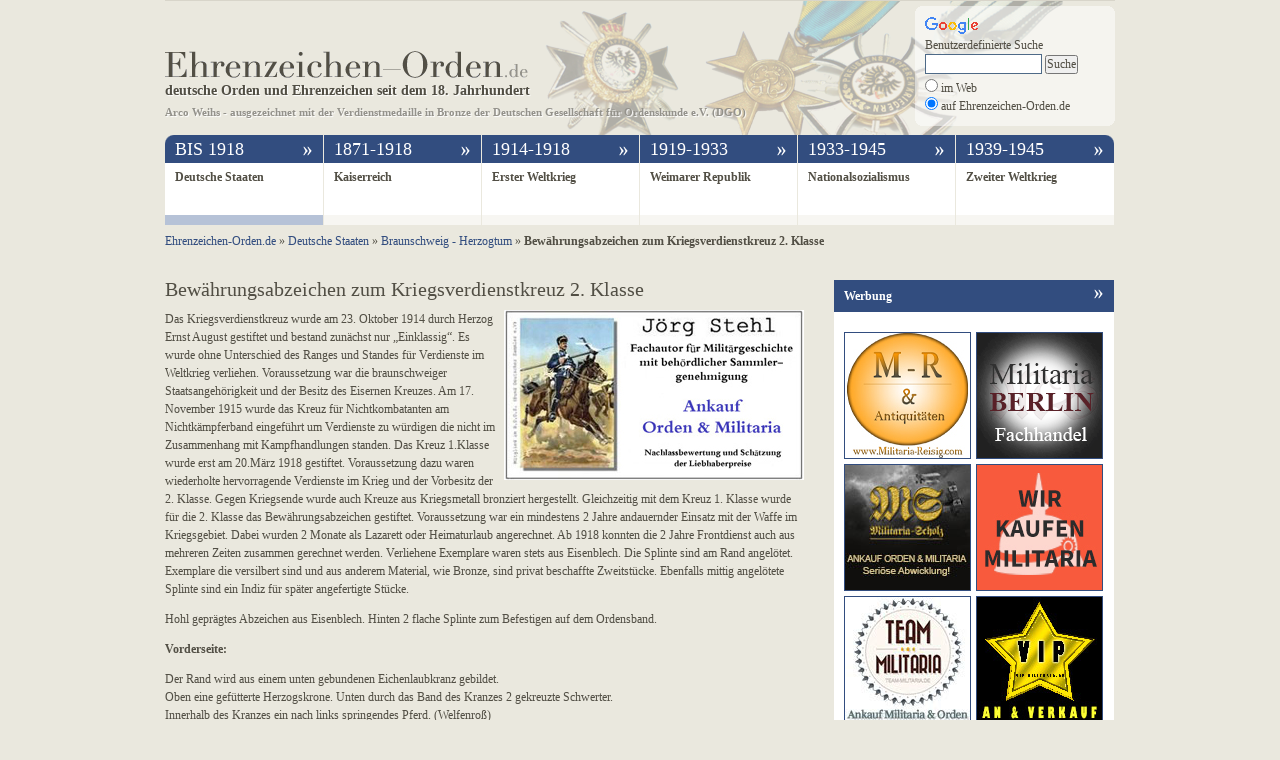

--- FILE ---
content_type: text/html; charset=UTF-8
request_url: https://www.ehrenzeichen-orden.de/deutsche-staaten/bewahrungsabzeichen-zum-kriegsverdienstkreuz-2-klasse.html
body_size: 7987
content:
<!DOCTYPE html PUBLIC "-//W3C//DTD XHTML 1.0 Transitional//EN" "http://www.w3.org/TR/xhtml1/DTD/xhtml1-transitional.dtd">
<html xmlns="http://www.w3.org/1999/xhtml" xml:lang="de">
<head>
	<meta name="author" content="www.ehrenzeichen-orden.de" />
	<meta http-equiv="Content-Type" content="text/html; charset=UTF-8" />
		<title>  Bewährungsabzeichen zum Kriegsverdienstkreuz 2. Klasse </title>
		<style type="text/css" media="screen">
		@import url( https://www.ehrenzeichen-orden.de/wp-content/themes/ehrenzeichen-orden/style.css );
	</style>
		<meta name='robots' content='max-image-preview:large' />
<link rel='dns-prefetch' href='//s.w.org' />
		<script type="text/javascript">
			window._wpemojiSettings = {"baseUrl":"https:\/\/s.w.org\/images\/core\/emoji\/13.1.0\/72x72\/","ext":".png","svgUrl":"https:\/\/s.w.org\/images\/core\/emoji\/13.1.0\/svg\/","svgExt":".svg","source":{"concatemoji":"https:\/\/www.ehrenzeichen-orden.de\/wp-includes\/js\/wp-emoji-release.min.js?ver=5.8.2"}};
			!function(e,a,t){var n,r,o,i=a.createElement("canvas"),p=i.getContext&&i.getContext("2d");function s(e,t){var a=String.fromCharCode;p.clearRect(0,0,i.width,i.height),p.fillText(a.apply(this,e),0,0);e=i.toDataURL();return p.clearRect(0,0,i.width,i.height),p.fillText(a.apply(this,t),0,0),e===i.toDataURL()}function c(e){var t=a.createElement("script");t.src=e,t.defer=t.type="text/javascript",a.getElementsByTagName("head")[0].appendChild(t)}for(o=Array("flag","emoji"),t.supports={everything:!0,everythingExceptFlag:!0},r=0;r<o.length;r++)t.supports[o[r]]=function(e){if(!p||!p.fillText)return!1;switch(p.textBaseline="top",p.font="600 32px Arial",e){case"flag":return s([127987,65039,8205,9895,65039],[127987,65039,8203,9895,65039])?!1:!s([55356,56826,55356,56819],[55356,56826,8203,55356,56819])&&!s([55356,57332,56128,56423,56128,56418,56128,56421,56128,56430,56128,56423,56128,56447],[55356,57332,8203,56128,56423,8203,56128,56418,8203,56128,56421,8203,56128,56430,8203,56128,56423,8203,56128,56447]);case"emoji":return!s([10084,65039,8205,55357,56613],[10084,65039,8203,55357,56613])}return!1}(o[r]),t.supports.everything=t.supports.everything&&t.supports[o[r]],"flag"!==o[r]&&(t.supports.everythingExceptFlag=t.supports.everythingExceptFlag&&t.supports[o[r]]);t.supports.everythingExceptFlag=t.supports.everythingExceptFlag&&!t.supports.flag,t.DOMReady=!1,t.readyCallback=function(){t.DOMReady=!0},t.supports.everything||(n=function(){t.readyCallback()},a.addEventListener?(a.addEventListener("DOMContentLoaded",n,!1),e.addEventListener("load",n,!1)):(e.attachEvent("onload",n),a.attachEvent("onreadystatechange",function(){"complete"===a.readyState&&t.readyCallback()})),(n=t.source||{}).concatemoji?c(n.concatemoji):n.wpemoji&&n.twemoji&&(c(n.twemoji),c(n.wpemoji)))}(window,document,window._wpemojiSettings);
		</script>
		<style type="text/css">
img.wp-smiley,
img.emoji {
	display: inline !important;
	border: none !important;
	box-shadow: none !important;
	height: 1em !important;
	width: 1em !important;
	margin: 0 .07em !important;
	vertical-align: -0.1em !important;
	background: none !important;
	padding: 0 !important;
}
</style>
	<link rel='stylesheet' id='wp-block-library-css'  href='https://www.ehrenzeichen-orden.de/wp-includes/css/dist/block-library/style.min.css?ver=5.8.2' type='text/css' media='all' />
<link rel='stylesheet' id='wp-pagenavi-css'  href='https://www.ehrenzeichen-orden.de/wp-content/plugins/wp-pagenavi/pagenavi-css.css?ver=2.70' type='text/css' media='all' />
<script type='text/javascript' src='https://www.ehrenzeichen-orden.de/wp-includes/js/jquery/jquery.min.js?ver=3.6.0' id='jquery-core-js'></script>
<script type='text/javascript' src='https://www.ehrenzeichen-orden.de/wp-includes/js/jquery/jquery-migrate.min.js?ver=3.3.2' id='jquery-migrate-js'></script>
<link rel="https://api.w.org/" href="https://www.ehrenzeichen-orden.de/wp-json/" /><link rel="alternate" type="application/json" href="https://www.ehrenzeichen-orden.de/wp-json/wp/v2/posts/6627" /><link rel="EditURI" type="application/rsd+xml" title="RSD" href="https://www.ehrenzeichen-orden.de/xmlrpc.php?rsd" />
<link rel="wlwmanifest" type="application/wlwmanifest+xml" href="https://www.ehrenzeichen-orden.de/wp-includes/wlwmanifest.xml" /> 
<meta name="generator" content="WordPress 5.8.2" />
<link rel="canonical" href="https://www.ehrenzeichen-orden.de/deutsche-staaten/bewahrungsabzeichen-zum-kriegsverdienstkreuz-2-klasse.html" />
<link rel='shortlink' href='https://www.ehrenzeichen-orden.de/?p=6627' />
<link rel="alternate" type="application/json+oembed" href="https://www.ehrenzeichen-orden.de/wp-json/oembed/1.0/embed?url=https%3A%2F%2Fwww.ehrenzeichen-orden.de%2Fdeutsche-staaten%2Fbewahrungsabzeichen-zum-kriegsverdienstkreuz-2-klasse.html" />
<link rel="alternate" type="text/xml+oembed" href="https://www.ehrenzeichen-orden.de/wp-json/oembed/1.0/embed?url=https%3A%2F%2Fwww.ehrenzeichen-orden.de%2Fdeutsche-staaten%2Fbewahrungsabzeichen-zum-kriegsverdienstkreuz-2-klasse.html&#038;format=xml" />
<link rel="stylesheet" href="https://www.ehrenzeichen-orden.de/wp-content/plugins/simple-ad-banner/css/style.css" type="text/css" media="all" />	<script src="https://www.ehrenzeichen-orden.de/wp-content/themes/ehrenzeichen-orden/js/root.js" type="text/javascript"></script>
	<script src="https://www.ehrenzeichen-orden.de/wp-content/themes/ehrenzeichen-orden/js/jquery.socialshareprivacy.js" type="text/javascript"></script>
	<meta name="robots" content="index, follow" />	<link rel="alternate" type="application/rss+xml" title="RSS 2.0" href="https://www.ehrenzeichen-orden.de/feed" />
	<link rel="alternate" type="text/xml" title="RSS .92" href="https://www.ehrenzeichen-orden.de/feed/rss" />
	<link rel="alternate" type="application/atom+xml" title="Atom 0.3" href="https://www.ehrenzeichen-orden.de/feed/atom" />
	<link rel="pingback" href="https://www.ehrenzeichen-orden.de/xmlrpc.php" />
		
<script>
  (function(i,s,o,g,r,a,m){i['GoogleAnalyticsObject']=r;i[r]=i[r]||function(){
  (i[r].q=i[r].q||[]).push(arguments)},i[r].l=1*new Date();a=s.createElement(o),
  m=s.getElementsByTagName(o)[0];a.async=1;a.src=g;m.parentNode.insertBefore(a,m)
  })(window,document,'script','https://www.google-analytics.com/analytics.js','ga');

  ga('create', 'UA-1647761-7', 'auto');
  ga('send', 'pageview');
  ga('set', 'anonymizeIp', true);
</script>
	
</head>

<body>
<div id="root">
		<div id="header">
			<div id="logo">
				<img src="https://www.ehrenzeichen-orden.de/wp-content/themes/ehrenzeichen-orden/img/logo.png" alt="" onclick="location.href='https://www.ehrenzeichen-orden.de';" /><br />
				<h3>deutsche Orden und Ehrenzeichen seit dem 18. Jahrhundert</h3><br />
				<span id="dgo">Arco Weihs - ausgezeichnet mit der Verdienstmedaille in Bronze der Deutschen Gesellschaft für Ordenskunde e.V. (DGO)</span>
			</div>
			<div id="orden"></div>
			<div id="header-search">
			    <form action="https://www.ehrenzeichen-orden.de/orden-suche" id="cse-search-box">
				    <img src="https://www.google.com/images/poweredby_transparent/poweredby_FFFFFF.gif" alt="Google" /><br />
				    Benutzerdefinierte Suche
					<input type="hidden" name="cx" value="partner-pub-9156851990681168:ukukwm-2enp" />
					<input type="hidden" name="cof" value="FORID:9" />
					<input type="hidden" name="ie" value="UTF-8" />
					<input type="text" name="q" size="30" id="searchfield" />
					<input type="submit" name="sa" value="Suche" /><br />
					<input type="radio" name="sitesearch" value="" id="web" /> im Web<br />
					<input type="radio" name="sitesearch" value="https://www.ehrenzeichen-orden.de" checked="checked" id="site" /> auf Ehrenzeichen-Orden.de<br />
				</form>
			</div>
		</div>
				<ul id="navi-timeline">
			<li id="t1" class="first timeline activ" value="1"><img src="https://www.ehrenzeichen-orden.de/wp-content/themes/ehrenzeichen-orden/img/trans.gif" alt="" class="corner-top-left" />BIS 1918 <img src="https://www.ehrenzeichen-orden.de/wp-content/themes/ehrenzeichen-orden/img/arrow.png" alt="" class="arrow" /></li>
			<li id="t3" class="timeline" value="3">1871-1918 <img src="https://www.ehrenzeichen-orden.de/wp-content/themes/ehrenzeichen-orden/img/arrow.png" alt="" class="arrow" /></li>
			<li id="t4" class="timeline" value="4">1914-1918 <img src="https://www.ehrenzeichen-orden.de/wp-content/themes/ehrenzeichen-orden/img/arrow.png" alt="" class="arrow" /></li>
			<li id="t5" class="timeline" value="5">1919-1933 <img src="https://www.ehrenzeichen-orden.de/wp-content/themes/ehrenzeichen-orden/img/arrow.png" alt="" class="arrow" /></li>
			<li id="t6" class="timeline" value="6">1933-1945 <img src="https://www.ehrenzeichen-orden.de/wp-content/themes/ehrenzeichen-orden/img/arrow.png" alt="" class="arrow" /></li>
			<li id="t7" class="last timeline" value="7">1939-1945 <img src="https://www.ehrenzeichen-orden.de/wp-content/themes/ehrenzeichen-orden/img/arrow.png" alt="" class="arrow" /><img src="https://www.ehrenzeichen-orden.de/wp-content/themes/ehrenzeichen-orden/img/trans.gif" alt="" class="corner-top-right" /></li>
		</ul>
		<ul id="navi-kategorie">
			<li id="c1" class="first main-kategorie activ" value="1"><a href="https://www.ehrenzeichen-orden.de/c/deutsche-staaten">Deutsche Staaten</a></li>
			<li id="c3" class="main-kategorie" value="3"><a href="https://www.ehrenzeichen-orden.de/c/kaiserreich">Kaiserreich</a></li>
			<li id="c4" class="main-kategorie" value="4"><a href="https://www.ehrenzeichen-orden.de/c/erster-weltkrieg">Erster Weltkrieg</a></li>
			<li id="c5" class="main-kategorie" value="5"><a href="https://www.ehrenzeichen-orden.de/c/weimarer-republik">Weimarer Republik</a></li>
			<li id="c6" class="main-kategorie" value="6"><a href="https://www.ehrenzeichen-orden.de/c/nationalsozialismus">Nationalsozialismus</a></li>
			<li id="c7" class="last main-kategorie" value="7"><a href="https://www.ehrenzeichen-orden.de/c/zweiter-weltkrieg">Zweiter Weltkrieg</a></li>
		</ul>
	
	<div class="clear"></div>
	
	<div id="breadcrumb">
		<!-- Breadcrumb NavXT 4.0.1 -->
<div itemscope itemtype="http://data-vocabulary.org/Breadcrumb"><a title="Ehrenzeichen-Orden.de." href="https://www.ehrenzeichen-orden.de" itemprop='url'><span itemprop='title'>Ehrenzeichen-Orden.de</span></a></div><div class="rsaquo"> &raquo; </div><div itemscope itemtype="http://data-vocabulary.org/Breadcrumb"><a title="Deutsche Staaten." href="https://www.ehrenzeichen-orden.de/c/deutsche-staaten" itemprop='url'><span itemprop='title'>Deutsche Staaten</span></a></div><div class="rsaquo"> &raquo; </div><div itemscope itemtype="http://data-vocabulary.org/Breadcrumb"><a title="Braunschweig - Herzogtum." href="https://www.ehrenzeichen-orden.de/c/deutsche-staaten/braunschweig-herzogtum" itemprop='url'><span itemprop='title'>Braunschweig - Herzogtum</span></a></div><div class="rsaquo"> &raquo; </div><div itemscope itemtype="http://data-vocabulary.org/Breadcrumb"><b itemprop='title'>Bewährungsabzeichen zum Kriegsverdienstkreuz 2. Klasse</b></div>		<div class="clear"></div>
	</div>

<div id="content">
		
			<h1>Bewährungsabzeichen zum Kriegsverdienstkreuz 2. Klasse</h1><br />
                  	<div style="padding:12px 0 5px 5px; width:300px; float:right;">
						<a class="adtrack" href="http://www.militariasammlung.de/" target="_blank" rel="nofollow"><img src="https://www.ehrenzeichen-orden.de/wp-content/plugins/simple-ad-banner/banner/Banner-1.jpg" /></a>					</div>
			
			<p>Das Kriegsverdienstkreuz wurde am 23. Oktober 1914 durch Herzog Ernst August gestiftet und bestand zunächst nur &#8222;Einklassig&#8220;. Es wurde ohne Unterschied des Ranges und Standes für Verdienste im Weltkrieg verliehen. Voraussetzung war die braunschweiger Staatsangehörigkeit und der Besitz des Eisernen Kreuzes. Am 17. November 1915 wurde das Kreuz für Nichtkombatanten am Nichtkämpferband eingeführt um Verdienste zu würdigen die nicht im Zusammenhang mit Kampfhandlungen standen. Das Kreuz 1.Klasse wurde erst am 20.März 1918 gestiftet. Voraussetzung dazu waren wiederholte hervorragende Verdienste im Krieg und der Vorbesitz der 2. Klasse. Gegen Kriegsende wurde auch Kreuze aus Kriegsmetall bronziert hergestellt. Gleichzeitig mit dem Kreuz 1. Klasse wurde für die 2. Klasse das Bewährungsabzeichen gestiftet. Voraussetzung war ein mindestens 2 Jahre andauernder Einsatz mit der Waffe im Kriegsgebiet. Dabei wurden 2 Monate als Lazarett oder Heimaturlaub angerechnet. Ab 1918 konnten die 2 Jahre Frontdienst auch aus mehreren Zeiten zusammen gerechnet werden. Verliehene Exemplare waren stets aus Eisenblech. Die Splinte sind am Rand angelötet. Exemplare die versilbert sind und aus anderem Material, wie Bronze, sind privat beschaffte Zweitstücke. Ebenfalls mittig angelötete Splinte sind ein Indiz für später angefertigte Stücke.</p>
<p>Hohl geprägtes Abzeichen aus Eisenblech. Hinten 2 flache Splinte zum Befestigen auf dem Ordensband.</p>
<p><strong>Vorderseite:</strong></p>
<ul>
<li>Der Rand wird aus einem unten gebundenen Eichenlaubkranz gebildet.</li>
<li>Oben eine gefütterte Herzogskrone. Unten durch das Band des Kranzes 2 gekreuzte Schwerter.</li>
<li>Innerhalb des Kranzes ein nach links springendes Pferd. (Welfenroß)</li>
<li>Der Kopf, Vorder-, Hinterbeine und Schwanz des Pferdes berühren den Rand.</li>
</ul>
<p><strong>Rückseite:</strong></p>
<ul>
<li>Hohl geprägt, Negativ der Vorderseite.</li>
<li>Seitlich auf dem Rand angelötet 2 flache Splinte mit abgeschrägten Spitzen.</li>
</ul>
<div class="single-post">
<div class="post-image front"><img src="/images/Braunschweig-Bewaehrungsabzeichen-1.jpg" class="image-product" alt="Bewährungsabzeichen zum Kriegsverdienstkreuz 2. Klasse" /><b>Vorderseite:Bewährungsabzeichen zum Kriegsverdienstkreuz 2. Klasse</b></p>
<div class="clear"></div>
</div>
<div class="post-image"><img src="/images/Braunschweig-Bewaehrungsabzeichen-2.jpg" class="image-product" alt="Bewährungsabzeichen zum Kriegsverdienstkreuz 2. Klasse R&uuml;ckseite" /><b>R&uuml;ckseite: Bewährungsabzeichen zum Kriegsverdienstkreuz 2. Klasse</b></p>
<div class="clear"></div>
</div>
<div class="clear"></div>
<div class="single-post-box first">
<div class="single-post-non-bg">
<div class="key">Gestiftet:</div>
<div class="value">20. März 1918 durch Herzog Ernst August</div>
<div class="clear"></div>
</div>
<div class="single-post-with-bg">
<div class="key">Verliehen:</div>
<div class="value">1918</div>
<div class="clear"></div>
</div>
<div class="single-post-non-bg">
<div class="key">Daten:</div>
<div class="value">
<ul>
<li>Material: Eisenblech</li>
<li>Größe: 30 mm x 20 mm</li>
<li>Gewicht: ca. 2g</li>
</ul>
</div>
<div class="clear"></div>
</div>
<div class="single-post-with-bg">
<div class="key">gesch&auml;tzter Sammlerpreis:</div>
<div class="value">60 &#8211; 70 €</div>
<div class="clear"></div>
</div>
<div class="single-post-non-bg">
<div class="key">OEK Nummer:</div>
<div class="value">635</div>
<div class="clear"></div>
</div>
</div>
<div class="single-post-box ad"><a class="adtrack" href="http://www.militaria-berlin.de/" target="_blank" rel="nofollow"><img src="https://www.ehrenzeichen-orden.de/wp-content/plugins/simple-ad-banner/banner/MB-groß.png" /></a></div>
<div class="clear"></div>
</div>
<img id="vgwort" src="//vg08.met.vgwort.de/na/41589ef049cf4f25b3ea0e6a4c5b050b" width="1" height="1" alt="" /><div class='yarpp yarpp-related yarpp-related-website yarpp-template-list'>
<!-- YARPP List -->
<h3>Related posts:</h3><ol>
<li><a href="https://www.ehrenzeichen-orden.de/deutsche-staaten/braunschweig-kriegsverdienstkreuz-2-klasse.html" rel="bookmark" title="Kriegsverdienstkreuz 2.Klasse">Kriegsverdienstkreuz 2.Klasse </a></li>
<li><a href="https://www.ehrenzeichen-orden.de/deutsche-staaten/kriegsverdienstkreuz-1-klasse-1918.html" rel="bookmark" title="Kriegsverdienstkreuz 1.Klasse 1918">Kriegsverdienstkreuz 1.Klasse 1918 </a></li>
<li><a href="https://www.ehrenzeichen-orden.de/deutsche-staaten/kriegsverdienstkreuz-fur-frauen-und-jungfrauen.html" rel="bookmark" title="Kriegsverdienstkreuz für Frauen und Jungfrauen">Kriegsverdienstkreuz für Frauen und Jungfrauen </a></li>
<li><a href="https://www.ehrenzeichen-orden.de/deutsche-staaten/kriegsverdienstkreuz-bronze-1915.html" rel="bookmark" title="Kriegsverdienstkreuz Bronze 1915">Kriegsverdienstkreuz Bronze 1915 </a></li>
</ol>
</div>
			
			<div id="socialshareprivacy"></div>

				
		
</div>
<div id="sidebar"><div class="box">
	<div class="box-header">Werbung <img src="https://www.ehrenzeichen-orden.de/wp-content/themes/ehrenzeichen-orden/img/arrow.png" alt="" class="arrow" /></div>
	<div class="box-content">
		<div id="banner-box"><div class="banner pos1"><a class="adtrack" href="http://www.militaria-reisig.com/" target="_blank" rel="nofollow"><img src="https://www.ehrenzeichen-orden.de/wp-content/plugins/simple-ad-banner/banner/Banner-Reisig.jpg" /></a></div><div class="banner pos2"><a class="adtrack" href="http://militaria-berlin.de" target="_blank" rel="nofollow"><img src="https://www.ehrenzeichen-orden.de/wp-content/plugins/simple-ad-banner/banner/MB-klein.png" /></a></div><div class="banner pos3"><a class="adtrack" href="http://www.militaria-scholz.de/de/startseite/" target="_blank" rel="nofollow"><img src="https://www.ehrenzeichen-orden.de/wp-content/plugins/simple-ad-banner/banner/banner-Militaria-Scholz.jpg" /></a></div><div class="banner pos4"><a class="adtrack" href="https://www.wir-kaufen-militaria.de/" target="_blank" rel="nofollow"><img src="https://www.ehrenzeichen-orden.de/wp-content/plugins/simple-ad-banner/banner/banner-WKM-(1).jpg" /></a></div><div class="banner pos5"><a class="adtrack" href="http://www.ankauf-team-militaria.de/" target="_blank" rel="nofollow"><img src="https://www.ehrenzeichen-orden.de/wp-content/plugins/simple-ad-banner/banner/banner-Team-Militaria-klein.jpg" /></a></div><div class="banner pos6"><a class="adtrack" href="https://www.vip-militaria.de/" target="_blank" rel="nofollow"><img src="https://www.ehrenzeichen-orden.de/wp-content/plugins/simple-ad-banner/banner/Banner-vip-militaria.jpg" /></a></div><div style="clear:both;"></div><div class="banner-msg"><a href="https://www.ehrenzeichen-orden.de/werbung">Werben auf Ehrenzeichen-orden.de!</a></div><div style="clear:both;"></div></div>	</div>
</div>

<div class="box">
			<div class="box-header">zufällige Orden und Ehrenzeichen<br /> aus Deutsche Staaten <img src="https://www.ehrenzeichen-orden.de/wp-content/themes/ehrenzeichen-orden/img/arrow.png" alt="" class="arrow" /></div>
			<div class="box-content"><div class="another-orden">
									<img src="/images/tiny/Bayern-Militaer-Verdienstorden-1Klasse-1.jpg" alt="" width="100" align="left" />
									<a href="https://www.ehrenzeichen-orden.de/deutsche-staaten/militar-verdienstorden-kreuz-1-klasse.html">Militär-Verdienstorden Kreuz 1. Klasse</a>
									<div class="clear"></div>
								</div><div class="another-orden">
									<img src="/images/tiny/Bayern-Feuerwehr-Medaille-fuer-hervorragende-Leistungen-1.jpg" alt="" width="100" align="left" />
									<a href="https://www.ehrenzeichen-orden.de/deutsche-staaten/feuerwehr-ehrenzeichen-fur-hervorragende-leistungen.html">Feuerwehr Ehrenzeichen für hervorragende Leistungen (Freistaat Bayern)</a>
									<div class="clear"></div>
								</div><div class="another-orden">
									<img src="/images/tiny/Oldenburg-Hausorden-Ehrenkreuz-1Klasse-Krone-1.jpg" alt="" width="100" align="left" />
									<a href="https://www.ehrenzeichen-orden.de/deutsche-staaten/oldenburger-haus-und-verdienstorden-ehrenkreuz-1-klasse-mit-krone.html">Oldenburger Haus- und Verdienstorden  Ehrenkreuz 1. Klasse mit Krone</a>
									<div class="clear"></div>
								</div><div class="another-orden">
									<img src="/images/tiny/Sachsen-Verdienstorden-Bruststern-Komtur-Schwerter-1.jpg" alt="" width="100" align="left" />
									<a href="https://www.ehrenzeichen-orden.de/deutsche-staaten/verdienstorden-bruststern-zum-komturkreuz-mit-schwertern.html">Verdienstorden Bruststern zum Komturkreuz mit Schwertern</a>
									<div class="clear"></div>
								</div><div class="another-orden">
									<img src="/images/tiny/Sachsen-Treue-in-der-Arbeit-Georg-1.jpg" alt="" width="100" align="left" />
									<a href="https://www.ehrenzeichen-orden.de/deutsche-staaten/medaille-fur-treue-in-der-arbeit-2-form-konig-georg-1902.html">Medaille für Treue in der Arbeit 2.Form König Georg 1902</a>
									<div class="clear"></div>
								</div></div>
		</div>

<div class="box">
	<div class="box-header">Unterkategorien dieser Zeit<img src="https://www.ehrenzeichen-orden.de/wp-content/themes/ehrenzeichen-orden/img/arrow.png" alt="" class="arrow" /></div>
	<div class="box-content">
		<ul id="caterory-sidebar">
			<li class="cat-item cat-item-26"><a href="https://www.ehrenzeichen-orden.de/c/deutsche-staaten/anhalt-herzogtum">Anhalt &#8211; Herzogtum</a>
</li>
	<li class="cat-item cat-item-20"><a href="https://www.ehrenzeichen-orden.de/c/deutsche-staaten/baden-grossherzogtum">Baden &#8211; Großherzogtum</a>
</li>
	<li class="cat-item cat-item-8"><a href="https://www.ehrenzeichen-orden.de/c/deutsche-staaten/bayern-koenigreich">Bayern &#8211; Königreich</a>
</li>
	<li class="cat-item cat-item-27 current-cat"><a aria-current="page" href="https://www.ehrenzeichen-orden.de/c/deutsche-staaten/braunschweig-herzogtum">Braunschweig &#8211; Herzogtum</a>
</li>
	<li class="cat-item cat-item-61"><a href="https://www.ehrenzeichen-orden.de/c/deutsche-staaten/bremen-hansestadt">Bremen &#8211; Hansestadt</a>
</li>
	<li class="cat-item cat-item-1032"><a href="https://www.ehrenzeichen-orden.de/c/deutsche-staaten/frankfurt-freie-stadt">Frankfurt &#8211; Freie Stadt</a>
</li>
	<li class="cat-item cat-item-60"><a href="https://www.ehrenzeichen-orden.de/c/deutsche-staaten/hamburg-hansestadt">Hamburg &#8211; Hansestadt</a>
</li>
	<li class="cat-item cat-item-142"><a href="https://www.ehrenzeichen-orden.de/c/deutsche-staaten/hannover-koenigreich">Hannover &#8211; Königreich</a>
</li>
	<li class="cat-item cat-item-21"><a href="https://www.ehrenzeichen-orden.de/c/deutsche-staaten/hessen-grossherzogtum">Hessen &#8211; Großherzogtum</a>
</li>
	<li class="cat-item cat-item-130"><a href="https://www.ehrenzeichen-orden.de/c/deutsche-staaten/hessen-kassel-kurfuerstentum">Hessen-Kassel &#8211; Kurfürstentum</a>
</li>
	<li class="cat-item cat-item-2697"><a href="https://www.ehrenzeichen-orden.de/c/deutsche-staaten/hohenlohe-fuerstentum">Hohenlohe &#8211; Fürstentum</a>
</li>
	<li class="cat-item cat-item-273"><a href="https://www.ehrenzeichen-orden.de/c/deutsche-staaten/hohenzollern-fuerstentum">Hohenzollern &#8211; Fürstentum</a>
</li>
	<li class="cat-item cat-item-31"><a href="https://www.ehrenzeichen-orden.de/c/deutsche-staaten/lippe-detmold-fuerstentum">Lippe-Detmold &#8211; Fürstentum</a>
</li>
	<li class="cat-item cat-item-62"><a href="https://www.ehrenzeichen-orden.de/c/deutsche-staaten/luebeck-hansestadt">Lübeck &#8211; Hansestadt</a>
</li>
	<li class="cat-item cat-item-22"><a href="https://www.ehrenzeichen-orden.de/c/deutsche-staaten/mecklenburg-schwerin-grossherzogtum">Mecklenburg-Schwerin &#8211; Großherzogtum</a>
</li>
	<li class="cat-item cat-item-23"><a href="https://www.ehrenzeichen-orden.de/c/deutsche-staaten/mecklenburg-strelitz-grossherzogtum">Mecklenburg-Strelitz &#8211; Großherzogtum</a>
</li>
	<li class="cat-item cat-item-886"><a href="https://www.ehrenzeichen-orden.de/c/deutsche-staaten/nassau-herzogtum">Nassau &#8211; Herzogtum</a>
</li>
	<li class="cat-item cat-item-24"><a href="https://www.ehrenzeichen-orden.de/c/deutsche-staaten/oldenburg-grossherzogtum">Oldenburg &#8211; Großherzogtum</a>
</li>
	<li class="cat-item cat-item-18"><a href="https://www.ehrenzeichen-orden.de/c/deutsche-staaten/preussen-koenigreich">Preußen &#8211; Königreich</a>
</li>
	<li class="cat-item cat-item-32"><a href="https://www.ehrenzeichen-orden.de/c/deutsche-staaten/reuss-juengereaeltere-linie-fuerstentum">Reuß (jüngere+ältere Linie) &#8211; Fürstentum</a>
</li>
	<li class="cat-item cat-item-17"><a href="https://www.ehrenzeichen-orden.de/c/deutsche-staaten/sachsen-koenigreich">Sachsen &#8211; Königreich</a>
</li>
	<li class="cat-item cat-item-28"><a href="https://www.ehrenzeichen-orden.de/c/deutsche-staaten/sachsen-altenburg-herzogtum">Sachsen-Altenburg &#8211; Herzogtum</a>
</li>
	<li class="cat-item cat-item-167"><a href="https://www.ehrenzeichen-orden.de/c/deutsche-staaten/sachsen-coburg-gotha-herzogtum">Sachsen-Coburg-Gotha &#8211; Herzogtum</a>
</li>
	<li class="cat-item cat-item-29"><a href="https://www.ehrenzeichen-orden.de/c/deutsche-staaten/sachsen-coburg-saalfeld-herzogtum">Sachsen-Coburg-Saalfeld &#8211; Herzogtum</a>
</li>
	<li class="cat-item cat-item-3111"><a href="https://www.ehrenzeichen-orden.de/c/deutsche-staaten/sachsen-gotha-altenburg-herzogtum">Sachsen-Gotha-Altenburg-Herzogtum</a>
</li>
	<li class="cat-item cat-item-30"><a href="https://www.ehrenzeichen-orden.de/c/deutsche-staaten/sachsen-meiningen-herzogtum">Sachsen-Meiningen &#8211; Herzogtum</a>
</li>
	<li class="cat-item cat-item-25"><a href="https://www.ehrenzeichen-orden.de/c/deutsche-staaten/sachsen-weimar-eisenach-grossherzogtum">Sachsen-Weimar-Eisenach &#8211; Großherzogtum</a>
</li>
	<li class="cat-item cat-item-33"><a href="https://www.ehrenzeichen-orden.de/c/deutsche-staaten/schaumburg-lippe-fuerstentum">Schaumburg-Lippe &#8211; Fürstentum</a>
</li>
	<li class="cat-item cat-item-725"><a href="https://www.ehrenzeichen-orden.de/c/deutsche-staaten/schleswig-und-holstein-herzogtum">Schleswig und Holstein &#8211; Herzogtum</a>
</li>
	<li class="cat-item cat-item-34"><a href="https://www.ehrenzeichen-orden.de/c/deutsche-staaten/schwarzburg-rudolstadt-fuerstentum">Schwarzburg-Rudolstadt &#8211; Fürstentum</a>
</li>
	<li class="cat-item cat-item-35"><a href="https://www.ehrenzeichen-orden.de/c/deutsche-staaten/schwarzburg-sondershausen-fuerstentum">Schwarzburg-Sondershausen &#8211; Fürstentum</a>
</li>
	<li class="cat-item cat-item-36"><a href="https://www.ehrenzeichen-orden.de/c/deutsche-staaten/waldeck-pyrmont-fuerstentum">Waldeck-Pyrmont &#8211; Fürstentum</a>
</li>
	<li class="cat-item cat-item-19"><a href="https://www.ehrenzeichen-orden.de/c/deutsche-staaten/wuerttemberg-koenigreich">Württemberg &#8211; Königreich</a>
</li>
	<li class="cat-item cat-item-3589"><a href="https://www.ehrenzeichen-orden.de/c/deutsche-staaten/wuerzburg-grossherzogtum">Würzburg &#8211; Großherzogtum</a>
</li>
		</ul>
	</div>
</div>
<script type="text/javascript">
	jQuery(document).ready(function(){
		jQuery("div.box-content ul#caterory-sidebar li a").append("&nbsp;&raquo;");
	});
</script>





</div>
<div class="clear"></div>

	<div id="footer">
		<ul>
			<li class="cat-item cat-item-1"><a href="https://www.ehrenzeichen-orden.de/c/deutsche-staaten">Deutsche Staaten</a>
<ul class='children'>
	<li class="cat-item cat-item-8"><a href="https://www.ehrenzeichen-orden.de/c/deutsche-staaten/bayern-koenigreich">Bayern &#8211; Königreich</a>
</li>
	<li class="cat-item cat-item-17"><a href="https://www.ehrenzeichen-orden.de/c/deutsche-staaten/sachsen-koenigreich">Sachsen &#8211; Königreich</a>
</li>
	<li class="cat-item cat-item-18"><a href="https://www.ehrenzeichen-orden.de/c/deutsche-staaten/preussen-koenigreich">Preußen &#8211; Königreich</a>
</li>
	<li class="cat-item cat-item-19"><a href="https://www.ehrenzeichen-orden.de/c/deutsche-staaten/wuerttemberg-koenigreich">Württemberg &#8211; Königreich</a>
</li>
	<li class="cat-item cat-item-20"><a href="https://www.ehrenzeichen-orden.de/c/deutsche-staaten/baden-grossherzogtum">Baden &#8211; Großherzogtum</a>
</li>
	<li class="cat-item cat-item-21"><a href="https://www.ehrenzeichen-orden.de/c/deutsche-staaten/hessen-grossherzogtum">Hessen &#8211; Großherzogtum</a>
</li>
	<li class="cat-item cat-item-22"><a href="https://www.ehrenzeichen-orden.de/c/deutsche-staaten/mecklenburg-schwerin-grossherzogtum">Mecklenburg-Schwerin &#8211; Großherzogtum</a>
</li>
	<li class="cat-item cat-item-23"><a href="https://www.ehrenzeichen-orden.de/c/deutsche-staaten/mecklenburg-strelitz-grossherzogtum">Mecklenburg-Strelitz &#8211; Großherzogtum</a>
</li>
	<li class="cat-item cat-item-24"><a href="https://www.ehrenzeichen-orden.de/c/deutsche-staaten/oldenburg-grossherzogtum">Oldenburg &#8211; Großherzogtum</a>
</li>
	<li class="cat-item cat-item-25"><a href="https://www.ehrenzeichen-orden.de/c/deutsche-staaten/sachsen-weimar-eisenach-grossherzogtum">Sachsen-Weimar-Eisenach &#8211; Großherzogtum</a>
</li>
	<li class="cat-item cat-item-26"><a href="https://www.ehrenzeichen-orden.de/c/deutsche-staaten/anhalt-herzogtum">Anhalt &#8211; Herzogtum</a>
</li>
	<li class="cat-item cat-item-27"><a href="https://www.ehrenzeichen-orden.de/c/deutsche-staaten/braunschweig-herzogtum">Braunschweig &#8211; Herzogtum</a>
</li>
	<li class="cat-item cat-item-28"><a href="https://www.ehrenzeichen-orden.de/c/deutsche-staaten/sachsen-altenburg-herzogtum">Sachsen-Altenburg &#8211; Herzogtum</a>
</li>
	<li class="cat-item cat-item-29"><a href="https://www.ehrenzeichen-orden.de/c/deutsche-staaten/sachsen-coburg-saalfeld-herzogtum">Sachsen-Coburg-Saalfeld &#8211; Herzogtum</a>
</li>
	<li class="cat-item cat-item-30"><a href="https://www.ehrenzeichen-orden.de/c/deutsche-staaten/sachsen-meiningen-herzogtum">Sachsen-Meiningen &#8211; Herzogtum</a>
</li>
	<li class="cat-item cat-item-31"><a href="https://www.ehrenzeichen-orden.de/c/deutsche-staaten/lippe-detmold-fuerstentum">Lippe-Detmold &#8211; Fürstentum</a>
</li>
	<li class="cat-item cat-item-32"><a href="https://www.ehrenzeichen-orden.de/c/deutsche-staaten/reuss-juengereaeltere-linie-fuerstentum">Reuß (jüngere+ältere Linie) &#8211; Fürstentum</a>
</li>
	<li class="cat-item cat-item-33"><a href="https://www.ehrenzeichen-orden.de/c/deutsche-staaten/schaumburg-lippe-fuerstentum">Schaumburg-Lippe &#8211; Fürstentum</a>
</li>
	<li class="cat-item cat-item-34"><a href="https://www.ehrenzeichen-orden.de/c/deutsche-staaten/schwarzburg-rudolstadt-fuerstentum">Schwarzburg-Rudolstadt &#8211; Fürstentum</a>
</li>
	<li class="cat-item cat-item-35"><a href="https://www.ehrenzeichen-orden.de/c/deutsche-staaten/schwarzburg-sondershausen-fuerstentum">Schwarzburg-Sondershausen &#8211; Fürstentum</a>
</li>
	<li class="cat-item cat-item-36"><a href="https://www.ehrenzeichen-orden.de/c/deutsche-staaten/waldeck-pyrmont-fuerstentum">Waldeck-Pyrmont &#8211; Fürstentum</a>
</li>
	<li class="cat-item cat-item-60"><a href="https://www.ehrenzeichen-orden.de/c/deutsche-staaten/hamburg-hansestadt">Hamburg &#8211; Hansestadt</a>
</li>
	<li class="cat-item cat-item-61"><a href="https://www.ehrenzeichen-orden.de/c/deutsche-staaten/bremen-hansestadt">Bremen &#8211; Hansestadt</a>
</li>
	<li class="cat-item cat-item-62"><a href="https://www.ehrenzeichen-orden.de/c/deutsche-staaten/luebeck-hansestadt">Lübeck &#8211; Hansestadt</a>
</li>
	<li class="cat-item cat-item-130"><a href="https://www.ehrenzeichen-orden.de/c/deutsche-staaten/hessen-kassel-kurfuerstentum">Hessen-Kassel &#8211; Kurfürstentum</a>
</li>
	<li class="cat-item cat-item-142"><a href="https://www.ehrenzeichen-orden.de/c/deutsche-staaten/hannover-koenigreich">Hannover &#8211; Königreich</a>
</li>
	<li class="cat-item cat-item-167"><a href="https://www.ehrenzeichen-orden.de/c/deutsche-staaten/sachsen-coburg-gotha-herzogtum">Sachsen-Coburg-Gotha &#8211; Herzogtum</a>
</li>
	<li class="cat-item cat-item-273"><a href="https://www.ehrenzeichen-orden.de/c/deutsche-staaten/hohenzollern-fuerstentum">Hohenzollern &#8211; Fürstentum</a>
</li>
	<li class="cat-item cat-item-725"><a href="https://www.ehrenzeichen-orden.de/c/deutsche-staaten/schleswig-und-holstein-herzogtum">Schleswig und Holstein &#8211; Herzogtum</a>
</li>
	<li class="cat-item cat-item-886"><a href="https://www.ehrenzeichen-orden.de/c/deutsche-staaten/nassau-herzogtum">Nassau &#8211; Herzogtum</a>
</li>
	<li class="cat-item cat-item-1032"><a href="https://www.ehrenzeichen-orden.de/c/deutsche-staaten/frankfurt-freie-stadt">Frankfurt &#8211; Freie Stadt</a>
</li>
	<li class="cat-item cat-item-2697"><a href="https://www.ehrenzeichen-orden.de/c/deutsche-staaten/hohenlohe-fuerstentum">Hohenlohe &#8211; Fürstentum</a>
</li>
	<li class="cat-item cat-item-3111"><a href="https://www.ehrenzeichen-orden.de/c/deutsche-staaten/sachsen-gotha-altenburg-herzogtum">Sachsen-Gotha-Altenburg-Herzogtum</a>
</li>
	<li class="cat-item cat-item-3589"><a href="https://www.ehrenzeichen-orden.de/c/deutsche-staaten/wuerzburg-grossherzogtum">Würzburg &#8211; Großherzogtum</a>
</li>
</ul>
</li>
	<li class="cat-item cat-item-3"><a href="https://www.ehrenzeichen-orden.de/c/kaiserreich">Kaiserreich</a>
<ul class='children'>
	<li class="cat-item cat-item-15"><a href="https://www.ehrenzeichen-orden.de/c/kaiserreich/militaer">Militär</a>
</li>
	<li class="cat-item cat-item-47"><a href="https://www.ehrenzeichen-orden.de/c/kaiserreich/sport">Sport</a>
</li>
	<li class="cat-item cat-item-56"><a href="https://www.ehrenzeichen-orden.de/c/kaiserreich/allgemein">Allgemein</a>
</li>
	<li class="cat-item cat-item-57"><a href="https://www.ehrenzeichen-orden.de/c/kaiserreich/verbaende">Verbände</a>
</li>
	<li class="cat-item cat-item-59"><a href="https://www.ehrenzeichen-orden.de/c/kaiserreich/kolonien">Kolonien</a>
</li>
</ul>
</li>
	<li class="cat-item cat-item-4"><a href="https://www.ehrenzeichen-orden.de/c/erster-weltkrieg">Erster Weltkrieg</a>
<ul class='children'>
	<li class="cat-item cat-item-12"><a href="https://www.ehrenzeichen-orden.de/c/erster-weltkrieg/fliegertruppe">Fliegertruppe</a>
</li>
	<li class="cat-item cat-item-13"><a href="https://www.ehrenzeichen-orden.de/c/erster-weltkrieg/kaiserliche-marine">Kaiserliche Marine</a>
</li>
	<li class="cat-item cat-item-14"><a href="https://www.ehrenzeichen-orden.de/c/erster-weltkrieg/deutsches-heer">Deutsches Heer</a>
</li>
	<li class="cat-item cat-item-3438"><a href="https://www.ehrenzeichen-orden.de/c/erster-weltkrieg/eisernes-kreuz-1914">Eisernes Kreuz 1914</a>
</li>
</ul>
</li>
	<li class="cat-item cat-item-5"><a href="https://www.ehrenzeichen-orden.de/c/weimarer-republik">Weimarer Republik</a>
<ul class='children'>
	<li class="cat-item cat-item-43"><a href="https://www.ehrenzeichen-orden.de/c/weimarer-republik/freikorps">Freikorps</a>
</li>
	<li class="cat-item cat-item-48"><a href="https://www.ehrenzeichen-orden.de/c/weimarer-republik/kyffhaeuserbund-landes-krieger-vereine">Deutscher Kriegerbund / Kyffhäuserbund / Landes-Krieger-Bünde / Krieger-Vereine</a>
</li>
	<li class="cat-item cat-item-67"><a href="https://www.ehrenzeichen-orden.de/c/weimarer-republik/vereine-verbaende">Vereine / Verbände</a>
</li>
	<li class="cat-item cat-item-449"><a href="https://www.ehrenzeichen-orden.de/c/weimarer-republik/freistaaten-feuerwehr-rettungsmedaillen">Freistaaten &#8211; Feuerwehr &#8211; Rettungsmedaillen</a>
</li>
	<li class="cat-item cat-item-693"><a href="https://www.ehrenzeichen-orden.de/c/weimarer-republik/rotes-kreuz-landesvereine">Rotes Kreuz &#8211; Landesvereine</a>
</li>
	<li class="cat-item cat-item-2891"><a href="https://www.ehrenzeichen-orden.de/c/weimarer-republik/stahlhelmbund-bund-der-frontsoldaten">Stahlhelmbund / Bund der Frontsoldaten</a>
</li>
	<li class="cat-item cat-item-2892"><a href="https://www.ehrenzeichen-orden.de/c/weimarer-republik/sachsens-m-v-b-militaervereine">Sachsen / S.M.V.B./ Militärvereine</a>
</li>
	<li class="cat-item cat-item-2893"><a href="https://www.ehrenzeichen-orden.de/c/weimarer-republik/preussen-kriegerbuende-und-vereine">Preußen / Kriegerbünde und Vereine</a>
</li>
	<li class="cat-item cat-item-2894"><a href="https://www.ehrenzeichen-orden.de/c/weimarer-republik/hessen-kriegerkameradschaft-hassia-vereine">Hessen / Kriegerkameradschaft Hassia / Vereine</a>
</li>
	<li class="cat-item cat-item-2895"><a href="https://www.ehrenzeichen-orden.de/c/weimarer-republik/baden-kriegerbund-militaervereine">Baden / Kriegerbund / Militärvereine</a>
</li>
	<li class="cat-item cat-item-2896"><a href="https://www.ehrenzeichen-orden.de/c/weimarer-republik/bayern-kriegerbund-vereine">Bayern / Kriegerbund / Vereine</a>
</li>
</ul>
</li>
	<li class="cat-item cat-item-6"><a href="https://www.ehrenzeichen-orden.de/c/nationalsozialismus">Nationalsozialismus</a>
<ul class='children'>
	<li class="cat-item cat-item-53"><a href="https://www.ehrenzeichen-orden.de/c/nationalsozialismus/nsdap-sa-ss">NSDAP, SA, SS</a>
</li>
	<li class="cat-item cat-item-54"><a href="https://www.ehrenzeichen-orden.de/c/nationalsozialismus/wehrmacht">Wehrmacht</a>
</li>
	<li class="cat-item cat-item-66"><a href="https://www.ehrenzeichen-orden.de/c/nationalsozialismus/allgemein-nationalsozialismus">Allgemein</a>
</li>
	<li class="cat-item cat-item-2230"><a href="https://www.ehrenzeichen-orden.de/c/nationalsozialismus/hitlerjugend-hj">Hitlerjugend &#8211; HJ , Bund Deutscher Mädel &#8211; BDM</a>
</li>
	<li class="cat-item cat-item-2947"><a href="https://www.ehrenzeichen-orden.de/c/nationalsozialismus/danzig-freie-stadt">Danzig &#8211; Freie Stadt</a>
</li>
</ul>
</li>
	<li class="cat-item cat-item-7"><a href="https://www.ehrenzeichen-orden.de/c/zweiter-weltkrieg">Zweiter Weltkrieg</a>
<ul class='children'>
	<li class="cat-item cat-item-37"><a href="https://www.ehrenzeichen-orden.de/c/zweiter-weltkrieg/deutsches-heer-zweiter-weltkrieg">Deutsches Heer</a>
</li>
	<li class="cat-item cat-item-38"><a href="https://www.ehrenzeichen-orden.de/c/zweiter-weltkrieg/luftwaffe-zweiter-weltkrieg">Luftwaffe</a>
</li>
	<li class="cat-item cat-item-39"><a href="https://www.ehrenzeichen-orden.de/c/zweiter-weltkrieg/kriegsmarine-zweiter-weltkrieg">Kriegsmarine</a>
</li>
	<li class="cat-item cat-item-3218"><a href="https://www.ehrenzeichen-orden.de/c/zweiter-weltkrieg/eisernes-kreuz-1939-zweiter-weltkrieg">Eisernes Kreuz 1939</a>
</li>
	<li class="cat-item cat-item-4177"><a href="https://www.ehrenzeichen-orden.de/c/zweiter-weltkrieg/auszeichnungen-fuer-auslaender">Auszeichnungen für Ausländer</a>
</li>
</ul>
</li>
		</ul>
		<script type="text/javascript">
			jQuery(document).ready(function(){
				jQuery("div#footer ul li ul.children li:last-child").addClass("last");
			});
		</script>
		<div id="footer-pagelinks">
			<a href="https://www.ehrenzeichen-orden.de/kontakt">IMPRESSUM</a>
			&nbsp;&nbsp;|&nbsp;&nbsp;
			<a href="https://www.ehrenzeichen-orden.de/kontakt">KONTAKT</a>
			&nbsp;&nbsp;|&nbsp;&nbsp;
			<a href="https://www.ehrenzeichen-orden.de/datenschutzerklarung">DATENSCHUTZ</a>
			&nbsp;&nbsp;|&nbsp;&nbsp;
			<a href="https://www.ehrenzeichen-orden.de/werbung">WERBUNG</a>
			<p>&copy; 2009 - 2026 ehrenzeichen-orden.de</p>
		</div>
	</div>
</div><!-- <div id="root"> -->
<link rel='stylesheet' id='yarppRelatedCss-css'  href='https://www.ehrenzeichen-orden.de/wp-content/plugins/yet-another-related-posts-plugin/style/related.css?ver=5.27.7' type='text/css' media='all' />
<script type='text/javascript' src='https://www.ehrenzeichen-orden.de/wp-includes/js/wp-embed.min.js?ver=5.8.2' id='wp-embed-js'></script>
</body>
</html>


--- FILE ---
content_type: text/css
request_url: https://www.ehrenzeichen-orden.de/wp-content/themes/ehrenzeichen-orden/style.css
body_size: 2185
content:
/*
Theme Name: ehrenzeichen-orden.de
Theme URI: 
Description: Design from ehrenzeichen-orden.de 
Version: 1.0
Author: Maik Schindler
*/
body, table, div, input, form {
	margin : 0;
	padding : 0;
	font-family : Georgia, Times, Times New Roman, serif;
	line-height : 1.5em;
	font-size : 12px;
	color : #524F45;
}
body {
	background-color : #EAE8DE;	
}
a:link { 
	color : #324D7F;
	text-decoration : none;
}
a:visited { 
	color : #324D7F; 
	text-decoration : none;	
}
a:hover { 
	color : #6D695C; 
	text-decoration : none;
}
a:active { 
	color : #324D7F;
	text-decoration : none;
}

img { border : 0; }

ul,li {
	padding : 0;
	margin : 0;
	list-style-type : none;
}
div.clear {
	clear : both;	
}
div#root {
	width : 950px;
	margin: 0 auto 0 auto;
	padding: 0;
	position : relative;
}

img.corner-top-left {
	width : 9px;
	height : 9px;
	background-image : url(https://www.ehrenzeichen-orden.de/wp-content/themes/ehrenzeichen-orden/img/corner.png);
	background-repeat : no-repeat;
	background-position : 0 0;
	position : absolute;
	top : 0;
	left : 0;
}
img.corner-top-right {
	width : 9px;
	height : 9px;
	background-image : url(https://www.ehrenzeichen-orden.de/wp-content/themes/ehrenzeichen-orden/img/corner.png);
	background-repeat : no-repeat;
	background-position : -9px 0;
	position : absolute;
	top : 0;
	right : 0;
}

div#breadcrumb {
	padding : 7px 0;	
}
div#breadcrumb div {
	float : left;
}
div#breadcrumb div.rsaquo {
	padding : 0 3px;	
}
div#header {
	border-top : 1px solid #D8D5CA;
	position : relative;
}
div#header div#logo {
	color : #514E44;
	font-weight : bold;
	font-size : 11px;
	height : 134px;
    position : relative;
    z-index : 1;
    text-shadow: #fff 1px 1px 1px;
}
div#header div#logo img {
	margin : 50px 0 5px 0;
	cursor: pointer;
}
div#header div#logo h3 {
	display : inline;
	font-size : 14px;

}
div#header div#logo span#dgo {
	font-style : normal;
	color : #94928B;
	padding : 5px 0;
	display : block;
}
div#header div#orden {
	background-image : url(https://www.ehrenzeichen-orden.de/wp-content/themes/ehrenzeichen-orden/img/orden.png);
	background-repeat : no-repeat;
	width : 518px;
	height : 134px;
	position : absolute;
	left : 380px;
	top : 0;
	z-index : 0;
}
div#header div#header-search {
	background-image : url(https://www.ehrenzeichen-orden.de/wp-content/themes/ehrenzeichen-orden/img/search-bg.png);
	background-repeat : no-repeat;
	position : absolute;
	top : 5px;
	right : 0;
	width : 180px;
	height : 100px;
	padding : 10px;
	z-index : 1;
}
div#header div#header-search input#searchfield {
	width : 115px;
	margin : 0 0 5px 0;	
	border : 1px solid #4E6A87;
}

div#header div#header-search a:hover {
	color : #A01A00;
}


ul#navi-timeline li.timeline {
	float : left;
	background : #324D7F;
	width : 137px;
	font-size : 18px;
	color : #fff;
	margin : 0 1px 0 0;
	padding : 5px 10px;
	position : relative;
	list-style-type : none;
	cursor: pointer;
}
ul#navi-timeline li.timeline.hover {
	background : #122039;
}
ul#navi-timeline li.timeline img.arrow {
	position : absolute;
	top : 11px;
	right : 10px;
}

ul#navi-kategorie li.main-kategorie {
	position : relative;
	float : left;
	background : #fff;
	width : 137px;
	background-image : url(https://www.ehrenzeichen-orden.de/wp-content/themes/ehrenzeichen-orden/img/main-navi-bg.png);
	background-repeat : repeat-x;
	margin : 0 1px 0 0;
	padding : 5px 10px 5px 10px;
	font-weight : bold;
	height : 52px;
}
ul#navi-kategorie li.main-kategorie.activ {
	background-image : url(https://www.ehrenzeichen-orden.de/wp-content/themes/ehrenzeichen-orden/img/main-navi-bg-activ.png);
}
ul#navi-kategorie li.main-kategorie a {
	text-decoration : none;
	color : #524F45;
}
ul#navi-timeline li.first,
ul#navi-timeline li.last,
ul#navi-kategorie li.first,
ul#navi-kategorie li.last {
	width : 138px;
}
ul.sub-kategorie {
	position : absolute;
	left : 0;
	top : 52px;
	background : #F7F6F2;
	padding : 5px 0;
	width : 157px;
	display : block;
	z-index : 3;
}
ul.sub-kategorie li {
	padding : 2px 5px;
	margin : 0 5px;
	background : #F7F6F2;
	font-weight : normal;
}
ul.sub-kategorie li:hover {
	background : #B6C2D7;
}

ul.sub-kategorie.first,
ul.sub-kategorie.last {
	width : 158px;
}

div#content {
	float : left;
	margin : 30px 30px 0 0;
	width : 639px;
}
div#sidebar {
	float : left;
	margin : 30px 0 0 0;
	width : 280px;
}
div.box {
	margin : 0 0 10px 0;	
}
div.box-header {
	background : #324D7F;
	color : #fff;
	font-weight : bold;
	padding : 7px 10px;	
	position : relative;
}
div.box-header img.arrow {
	position : absolute;
	right : 10px;
	top : 9px;	
}
div.box-content {
	padding : 20px;
	background : #fff;	
}
div.box-content div.another-orden {
	clear : both;
	margin : 0 0 5px 0;
}
div.box-content div.another-orden img {
	margin : 0 5px 0 0;	
}

h1,
h2 {
	font-size : 20px;
	font-weight : normal;
	display : inline;
}
div#teaser {
	margin : 10px 0 30px 0;
	padding : 0;
	text-align : justify;
}
div#teaser ul,
div#teaser li {
	margin : 0 0 0 10px;
	list-style-type : disc;
}

div.index-post {
	float : left;
	width : 303px;
}
div.index-post.first {
	margin : 0 33px 0 0;
}
div.index-post div.index-posted-in {
	font-weight : bold;
	border-bottom : 1px solid #D8D5CA;
	padding : 10px 0;
	margin : 0 0 10px 0;
}
div.index-post div.post-image {
	width : 303px;
	height : 303px;
	position : relative;
}
div.index-post div.post-image img.image-product {
	width : 303px;
	height : 303px;
}

div.index-post div.index-post-title {
	margin : 20px 0 0 0;
	background : #F2F1EB;
	padding : 10px;
}
div.index-post div.index-post-non-bg {
	padding : 10px;	
}
div.index-post div.index-post-with-bg {
	padding : 10px;	
	background : #F2F1EB;
}
div.index-post div.index-post-non-bg div.key,
div.index-post div.index-post-with-bg div.key {
	float : left;
	width : 100px;
	font-style : italic;
}
div.index-post div.index-post-non-bg div.value,
div.index-post div.index-post-with-bg div.value {
	float : left;
	width : 180px;
}
div.index-post div.index-post-non-bg div.value li,
div.index-post div.index-post-with-bg div.value li {
	list-style-type : disc;
}
div.index-post div.index-post-more {
	padding : 10px 10px 40px 10px;
	text-align : right;
	font-weight : bold;
}
div.index-post div.index-post-more a:link {
	text-decoration : none;	
}

/* single.php */
div.single-post {
	margin : 0 0 30px 0;	
}
div.single-post div.post-image {
	width : 303px;
	float : left;
	position : relative;
}
div.single-post div.post-image.front {
	margin : 0 33px 0 0;
}
div.single-post div.post-image img.image-product {
	width : 303px;
	height : 303px;
}
div.single-post div.post-image img.image-banner {
	width : 303px;
}
div.single-post div.single-post-box {
	width : 303px;
	float : left;
}
div.single-post div.single-post-box.first {
	margin : 0 33px 0 0;
	padding: 10px 0 0 0;
}
div.single-post div.single-post-box.ad {
	padding: 20px 0 0 0;
}
div.single-post div.single-post-non-bg {
	padding : 10px 0;	
}
div.single-post div.single-post-with-bg {
	padding : 10px 0;	
	background : #F2F1EB;
}
div.single-post div.single-post-non-bg div.key,
div.single-post div.single-post-with-bg div.key {
	float : left;
	width : 90px;
        padding : 0 0 0 10px;
	font-style : italic;
}
div.single-post div.single-post-non-bg div.value,
div.single-post div.single-post-with-bg div.value {
	float : left;
	width : 203px;
}
div.single-post div.single-post-non-bg div.value li,
div.single-post div.single-post-with-bg div.value li {
	list-style-type : disc;
}



div#footer {
	background : #F7F6F2;
	text-align : center;
	color : #6D695C;
	padding : 10px 50px;
	position : relative;
}
div#footer a:link {
	text-decoration : none;
}
div#footer ul {
	margin : 0;
	padding : 0;
	list-style-type : none;
}
div#footer ul li {
	padding : 15px 0 0 0;
	font-weight : bold;
}
div#footer ul li a {
	color : #6D695C;
}
div#footer ul li ul.children li {
	display : inline;
	font-weight : normal;
	border-right : 1px solid #6D695C;
	padding : 0 2px 0 5px;
}
div#footer ul li ul.children li.last { 
	border-right : 0px; 
}
div#footer ul li ul.children li a {
	color : #6D695C;
	white-space : nowrap;
}
div#footer div#footer-pagelinks {
	margin : 30px 0 0 0;	
}
div#footer div#footer-pagelinks a {
	margin : 30px 0 0 0;
	color : #6D695C;
}


div.amaapi {
	padding : 0 0 25px 0;
}
div.amaapi h3 {
	background : #324D7F;
	display : block;
	padding : 5px;
	margin : 0 0 10px 0;
	color : #fff;
}
div.amabox {
	padding : 5px 0 0 0;
	float : left;
	width : 303px;
}
div.amabox.first {
	margin : 0 33px 0 0;
}
div.amabox div.amaimg {
	text-align : center;
	background : #F2F1EB;
}
div.amabox div.amaimg img {
	border : 2px solid #EAE8DE;
	padding : 5px;
	margin : 15px;
	background : #fff;	
}
div.amabox div.amadesc { }
div.amabox div.amadesc span {
	font-weight : bold;
}

div#related-posts {
	border-top : 1px solid #9CACBC;
	margin : 10px 0 0 0;
}
div#related-posts-headline {
	
}
div#related-posts h4 {
	display : inline;
	font-size : 12px;	
}
div.related-box {
	border-top : 1px solid #9CACBC;
	margin : 10px 0 0 0;
	padding : 10px 0 0 0;
}
div.related-box div.thumb {
	float : left;
	margin : 0 5px 0 0;
}
div.related-box div.thumb img {
	margin : 0;
	border : 1px solid #ccc;
}

/* 6.8 - Other */
.alignleft,
.alignright,
.aligncenter,
.alignnone {
	max-width: 100%;
}

.alignleft img,
.alignright img,
.aligncenter img,
.alignnone img {
	width: 100%;
}

.alignleft, img.alignleft {
	display: inline;
	float: left;
	margin: 30px 30px 30px 0;
}

.alignright, img.alignright {
	display: inline;
	float: right;
	margin: 30px 0 30px 30px;
}

.aligncenter, img.aligncenter {
	clear: both;
	display: block;
	margin: 30px auto 30px auto;
}

.alignnone, img.alignnone {
	clear: both;
	display: block;
	margin: 10px auto 10px;
}



--- FILE ---
content_type: application/javascript
request_url: https://www.ehrenzeichen-orden.de/wp-content/themes/ehrenzeichen-orden/js/root.js
body_size: 748
content:
jQuery(document).ready(function() {

	jQuery('.adtrack').click(function(){
		ga('send', 'event', {
			eventCategory: 'Outbound Link',
			eventAction: 'click',
			eventLabel: jQuery(this).attr('href')
		});

	});

	
	//load categories for header
	jQuery.ajax({
		url: "https://www.ehrenzeichen-orden.de/wp-content/themes/ehrenzeichen-orden/dyn/ajax-main-menu.php",
		type: "GET",
		dataType: "xml",
		success: function(msg){
			jQuery(msg).find('category').each(function(){
				var id = jQuery(this).attr('id');
                var text = jQuery(this).text();
				jQuery("li#" + id).append(text);
			});
		}
	});
	
	jQuery("li.timeline").mouseover(
		function () {
			var value = jQuery(this).attr("value");
			jQuery("li#t" + value).addClass("hover");
			jQuery("ul#sub" + value).show();
			jQuery("li.timeline").click(
				function() {
					window.location = jQuery("li#c" + value + " > a").attr('href');
				}
			);
		}
	).mouseout(
		function () {
			var value = jQuery(this).attr("value");
			jQuery("ul#sub" + value).hide();
			jQuery("li#t" + value).removeClass("hover");
		}
	),
	jQuery("li.main-kategorie").mouseover(
		function () {
			var value = jQuery(this).attr("value");
			jQuery("li#t" + value).addClass("hover");
				jQuery("ul#sub" + value).show();
		}
	).mouseout(
		function () {
			var value = jQuery(this).attr("value");
			jQuery("ul#sub" + value).hide();
			jQuery("li#t" + value).removeClass("hover");
		}
	);
	
	jQuery("input[name='sitesearch']:radio").change(
		function(){
			if(jQuery("input[id='web']:radio").is(":checked") == true){
				jQuery("input[name='cof']").val("FORID:10");
			}else if(jQuery("input[id='site']:radio").is(":checked") == true){
				jQuery("input[name='cof']").val("FORID:9");
			}
		}
	);
	jQuery("form#cse-search-box").submit(
		function(){
			if(jQuery("input[id='site']:radio").is(":checked") == true){
				var q = jQuery("input#searchfield").val();
				jQuery("input#searchfield").val(q + " site:ehrenzeichen-orden.de");
			}
		}
	);

	var qSearch = jQuery("input#searchfield").val();
	var qValue = qSearch.replace(/site:ehrenzeichen-orden.de/g, "");
	jQuery("input#searchfield").val(qValue);

	jQuery("div.amabox:first").addClass("first");
	
});

